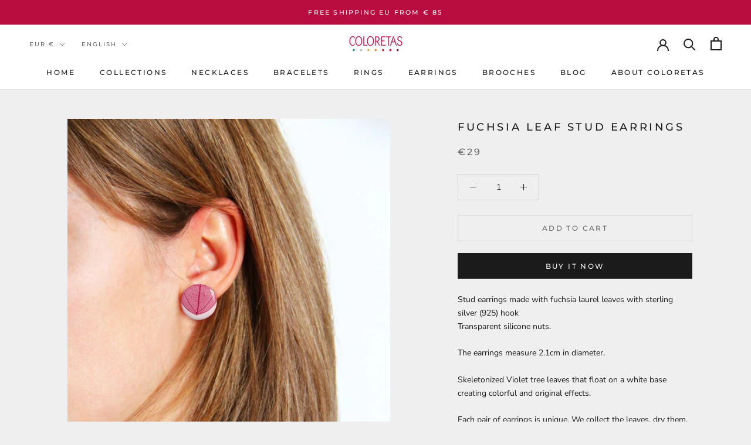

--- FILE ---
content_type: text/javascript
request_url: https://coloretas.com/cdn/shop/t/2/assets/custom.js?v=183944157590872491501611739616
body_size: -587
content:
//# sourceMappingURL=/cdn/shop/t/2/assets/custom.js.map?v=183944157590872491501611739616
